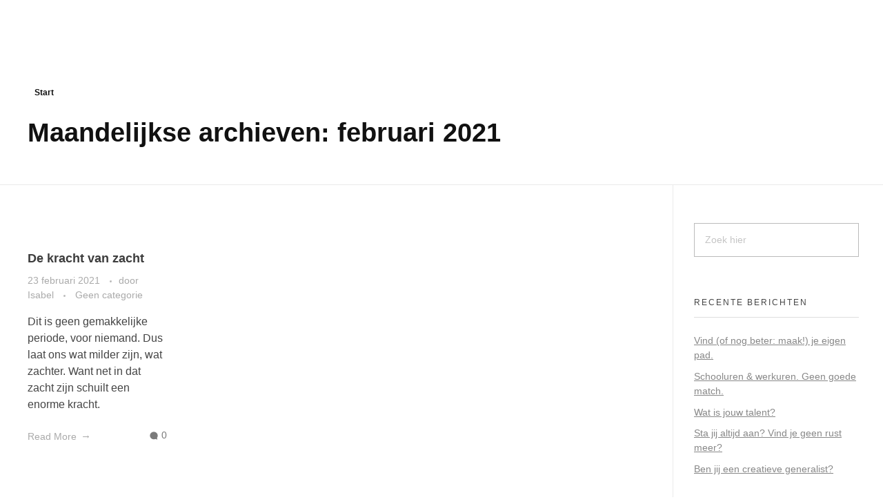

--- FILE ---
content_type: text/html; charset=UTF-8
request_url: https://www.taketheleap.be/2021/02/
body_size: 14816
content:
<!DOCTYPE html>
<!--[if IE 9 ]>   <html class="no-js oldie ie9 ie" lang="nl-NL" > <![endif]-->
<!--[if (gt IE 9)|!(IE)]><!--> <html class="no-js" lang="nl-NL" > <!--<![endif]-->
<head>
        <meta charset="UTF-8" >
        <meta http-equiv="X-UA-Compatible" content="IE=edge">
        <!-- devices setting -->
        <meta name="viewport"   content="initial-scale=1,user-scalable=no,width=device-width">

<!-- outputs by wp_head -->
<meta name='robots' content='noindex, follow' />
	<style>img:is([sizes="auto" i], [sizes^="auto," i]) { contain-intrinsic-size: 3000px 1500px }</style>
	
	<!-- This site is optimized with the Yoast SEO plugin v26.7 - https://yoast.com/wordpress/plugins/seo/ -->
	<title>februari 2021 - Take the Leap</title>
	<meta property="og:locale" content="nl_NL" />
	<meta property="og:type" content="website" />
	<meta property="og:title" content="februari 2021 - Take the Leap" />
	<meta property="og:url" content="https://www.taketheleap.be/2021/02/" />
	<meta property="og:site_name" content="Take the Leap" />
	<meta name="twitter:card" content="summary_large_image" />
	<script type="application/ld+json" class="yoast-schema-graph">{"@context":"https://schema.org","@graph":[{"@type":"CollectionPage","@id":"https://www.taketheleap.be/2021/02/","url":"https://www.taketheleap.be/2021/02/","name":"februari 2021 - Take the Leap","isPartOf":{"@id":"https://www.taketheleap.be/#website"},"primaryImageOfPage":{"@id":"https://www.taketheleap.be/2021/02/#primaryimage"},"image":{"@id":"https://www.taketheleap.be/2021/02/#primaryimage"},"thumbnailUrl":"https://www.taketheleap.be/wp-content/uploads/2021/02/kracht-van-zacht-scaled.jpg","breadcrumb":{"@id":"https://www.taketheleap.be/2021/02/#breadcrumb"},"inLanguage":"nl-NL"},{"@type":"ImageObject","inLanguage":"nl-NL","@id":"https://www.taketheleap.be/2021/02/#primaryimage","url":"https://www.taketheleap.be/wp-content/uploads/2021/02/kracht-van-zacht-scaled.jpg","contentUrl":"https://www.taketheleap.be/wp-content/uploads/2021/02/kracht-van-zacht-scaled.jpg","width":2560,"height":1707,"caption":"werken"},{"@type":"BreadcrumbList","@id":"https://www.taketheleap.be/2021/02/#breadcrumb","itemListElement":[{"@type":"ListItem","position":1,"name":"Home","item":"https://www.taketheleap.be/"},{"@type":"ListItem","position":2,"name":"Archieven voor februari 2021"}]},{"@type":"WebSite","@id":"https://www.taketheleap.be/#website","url":"https://www.taketheleap.be/","name":"Take the Leap","description":"Loopbaanbegeleiding &amp; Lifecoaching","potentialAction":[{"@type":"SearchAction","target":{"@type":"EntryPoint","urlTemplate":"https://www.taketheleap.be/?s={search_term_string}"},"query-input":{"@type":"PropertyValueSpecification","valueRequired":true,"valueName":"search_term_string"}}],"inLanguage":"nl-NL"}]}</script>
	<!-- / Yoast SEO plugin. -->


<link rel="alternate" type="application/rss+xml" title="Take the Leap &raquo; feed" href="https://www.taketheleap.be/feed/" />
<link rel="alternate" type="application/rss+xml" title="Take the Leap &raquo; reacties feed" href="https://www.taketheleap.be/comments/feed/" />
<script>
window._wpemojiSettings = {"baseUrl":"https:\/\/s.w.org\/images\/core\/emoji\/16.0.1\/72x72\/","ext":".png","svgUrl":"https:\/\/s.w.org\/images\/core\/emoji\/16.0.1\/svg\/","svgExt":".svg","source":{"concatemoji":"https:\/\/www.taketheleap.be\/wp-includes\/js\/wp-emoji-release.min.js?ver=6.8.3"}};
/*! This file is auto-generated */
!function(s,n){var o,i,e;function c(e){try{var t={supportTests:e,timestamp:(new Date).valueOf()};sessionStorage.setItem(o,JSON.stringify(t))}catch(e){}}function p(e,t,n){e.clearRect(0,0,e.canvas.width,e.canvas.height),e.fillText(t,0,0);var t=new Uint32Array(e.getImageData(0,0,e.canvas.width,e.canvas.height).data),a=(e.clearRect(0,0,e.canvas.width,e.canvas.height),e.fillText(n,0,0),new Uint32Array(e.getImageData(0,0,e.canvas.width,e.canvas.height).data));return t.every(function(e,t){return e===a[t]})}function u(e,t){e.clearRect(0,0,e.canvas.width,e.canvas.height),e.fillText(t,0,0);for(var n=e.getImageData(16,16,1,1),a=0;a<n.data.length;a++)if(0!==n.data[a])return!1;return!0}function f(e,t,n,a){switch(t){case"flag":return n(e,"\ud83c\udff3\ufe0f\u200d\u26a7\ufe0f","\ud83c\udff3\ufe0f\u200b\u26a7\ufe0f")?!1:!n(e,"\ud83c\udde8\ud83c\uddf6","\ud83c\udde8\u200b\ud83c\uddf6")&&!n(e,"\ud83c\udff4\udb40\udc67\udb40\udc62\udb40\udc65\udb40\udc6e\udb40\udc67\udb40\udc7f","\ud83c\udff4\u200b\udb40\udc67\u200b\udb40\udc62\u200b\udb40\udc65\u200b\udb40\udc6e\u200b\udb40\udc67\u200b\udb40\udc7f");case"emoji":return!a(e,"\ud83e\udedf")}return!1}function g(e,t,n,a){var r="undefined"!=typeof WorkerGlobalScope&&self instanceof WorkerGlobalScope?new OffscreenCanvas(300,150):s.createElement("canvas"),o=r.getContext("2d",{willReadFrequently:!0}),i=(o.textBaseline="top",o.font="600 32px Arial",{});return e.forEach(function(e){i[e]=t(o,e,n,a)}),i}function t(e){var t=s.createElement("script");t.src=e,t.defer=!0,s.head.appendChild(t)}"undefined"!=typeof Promise&&(o="wpEmojiSettingsSupports",i=["flag","emoji"],n.supports={everything:!0,everythingExceptFlag:!0},e=new Promise(function(e){s.addEventListener("DOMContentLoaded",e,{once:!0})}),new Promise(function(t){var n=function(){try{var e=JSON.parse(sessionStorage.getItem(o));if("object"==typeof e&&"number"==typeof e.timestamp&&(new Date).valueOf()<e.timestamp+604800&&"object"==typeof e.supportTests)return e.supportTests}catch(e){}return null}();if(!n){if("undefined"!=typeof Worker&&"undefined"!=typeof OffscreenCanvas&&"undefined"!=typeof URL&&URL.createObjectURL&&"undefined"!=typeof Blob)try{var e="postMessage("+g.toString()+"("+[JSON.stringify(i),f.toString(),p.toString(),u.toString()].join(",")+"));",a=new Blob([e],{type:"text/javascript"}),r=new Worker(URL.createObjectURL(a),{name:"wpTestEmojiSupports"});return void(r.onmessage=function(e){c(n=e.data),r.terminate(),t(n)})}catch(e){}c(n=g(i,f,p,u))}t(n)}).then(function(e){for(var t in e)n.supports[t]=e[t],n.supports.everything=n.supports.everything&&n.supports[t],"flag"!==t&&(n.supports.everythingExceptFlag=n.supports.everythingExceptFlag&&n.supports[t]);n.supports.everythingExceptFlag=n.supports.everythingExceptFlag&&!n.supports.flag,n.DOMReady=!1,n.readyCallback=function(){n.DOMReady=!0}}).then(function(){return e}).then(function(){var e;n.supports.everything||(n.readyCallback(),(e=n.source||{}).concatemoji?t(e.concatemoji):e.wpemoji&&e.twemoji&&(t(e.twemoji),t(e.wpemoji)))}))}((window,document),window._wpemojiSettings);
</script>
<style id='wp-emoji-styles-inline-css'>

	img.wp-smiley, img.emoji {
		display: inline !important;
		border: none !important;
		box-shadow: none !important;
		height: 1em !important;
		width: 1em !important;
		margin: 0 0.07em !important;
		vertical-align: -0.1em !important;
		background: none !important;
		padding: 0 !important;
	}
</style>
<link rel='stylesheet' id='wp-block-library-css' href='https://www.taketheleap.be/wp-includes/css/dist/block-library/style.min.css?ver=6.8.3' media='all' />
<style id='classic-theme-styles-inline-css'>
/*! This file is auto-generated */
.wp-block-button__link{color:#fff;background-color:#32373c;border-radius:9999px;box-shadow:none;text-decoration:none;padding:calc(.667em + 2px) calc(1.333em + 2px);font-size:1.125em}.wp-block-file__button{background:#32373c;color:#fff;text-decoration:none}
</style>
<style id='global-styles-inline-css'>
:root{--wp--preset--aspect-ratio--square: 1;--wp--preset--aspect-ratio--4-3: 4/3;--wp--preset--aspect-ratio--3-4: 3/4;--wp--preset--aspect-ratio--3-2: 3/2;--wp--preset--aspect-ratio--2-3: 2/3;--wp--preset--aspect-ratio--16-9: 16/9;--wp--preset--aspect-ratio--9-16: 9/16;--wp--preset--color--black: #000000;--wp--preset--color--cyan-bluish-gray: #abb8c3;--wp--preset--color--white: #ffffff;--wp--preset--color--pale-pink: #f78da7;--wp--preset--color--vivid-red: #cf2e2e;--wp--preset--color--luminous-vivid-orange: #ff6900;--wp--preset--color--luminous-vivid-amber: #fcb900;--wp--preset--color--light-green-cyan: #7bdcb5;--wp--preset--color--vivid-green-cyan: #00d084;--wp--preset--color--pale-cyan-blue: #8ed1fc;--wp--preset--color--vivid-cyan-blue: #0693e3;--wp--preset--color--vivid-purple: #9b51e0;--wp--preset--gradient--vivid-cyan-blue-to-vivid-purple: linear-gradient(135deg,rgba(6,147,227,1) 0%,rgb(155,81,224) 100%);--wp--preset--gradient--light-green-cyan-to-vivid-green-cyan: linear-gradient(135deg,rgb(122,220,180) 0%,rgb(0,208,130) 100%);--wp--preset--gradient--luminous-vivid-amber-to-luminous-vivid-orange: linear-gradient(135deg,rgba(252,185,0,1) 0%,rgba(255,105,0,1) 100%);--wp--preset--gradient--luminous-vivid-orange-to-vivid-red: linear-gradient(135deg,rgba(255,105,0,1) 0%,rgb(207,46,46) 100%);--wp--preset--gradient--very-light-gray-to-cyan-bluish-gray: linear-gradient(135deg,rgb(238,238,238) 0%,rgb(169,184,195) 100%);--wp--preset--gradient--cool-to-warm-spectrum: linear-gradient(135deg,rgb(74,234,220) 0%,rgb(151,120,209) 20%,rgb(207,42,186) 40%,rgb(238,44,130) 60%,rgb(251,105,98) 80%,rgb(254,248,76) 100%);--wp--preset--gradient--blush-light-purple: linear-gradient(135deg,rgb(255,206,236) 0%,rgb(152,150,240) 100%);--wp--preset--gradient--blush-bordeaux: linear-gradient(135deg,rgb(254,205,165) 0%,rgb(254,45,45) 50%,rgb(107,0,62) 100%);--wp--preset--gradient--luminous-dusk: linear-gradient(135deg,rgb(255,203,112) 0%,rgb(199,81,192) 50%,rgb(65,88,208) 100%);--wp--preset--gradient--pale-ocean: linear-gradient(135deg,rgb(255,245,203) 0%,rgb(182,227,212) 50%,rgb(51,167,181) 100%);--wp--preset--gradient--electric-grass: linear-gradient(135deg,rgb(202,248,128) 0%,rgb(113,206,126) 100%);--wp--preset--gradient--midnight: linear-gradient(135deg,rgb(2,3,129) 0%,rgb(40,116,252) 100%);--wp--preset--font-size--small: 13px;--wp--preset--font-size--medium: 20px;--wp--preset--font-size--large: 36px;--wp--preset--font-size--x-large: 42px;--wp--preset--spacing--20: 0.44rem;--wp--preset--spacing--30: 0.67rem;--wp--preset--spacing--40: 1rem;--wp--preset--spacing--50: 1.5rem;--wp--preset--spacing--60: 2.25rem;--wp--preset--spacing--70: 3.38rem;--wp--preset--spacing--80: 5.06rem;--wp--preset--shadow--natural: 6px 6px 9px rgba(0, 0, 0, 0.2);--wp--preset--shadow--deep: 12px 12px 50px rgba(0, 0, 0, 0.4);--wp--preset--shadow--sharp: 6px 6px 0px rgba(0, 0, 0, 0.2);--wp--preset--shadow--outlined: 6px 6px 0px -3px rgba(255, 255, 255, 1), 6px 6px rgba(0, 0, 0, 1);--wp--preset--shadow--crisp: 6px 6px 0px rgba(0, 0, 0, 1);}:where(.is-layout-flex){gap: 0.5em;}:where(.is-layout-grid){gap: 0.5em;}body .is-layout-flex{display: flex;}.is-layout-flex{flex-wrap: wrap;align-items: center;}.is-layout-flex > :is(*, div){margin: 0;}body .is-layout-grid{display: grid;}.is-layout-grid > :is(*, div){margin: 0;}:where(.wp-block-columns.is-layout-flex){gap: 2em;}:where(.wp-block-columns.is-layout-grid){gap: 2em;}:where(.wp-block-post-template.is-layout-flex){gap: 1.25em;}:where(.wp-block-post-template.is-layout-grid){gap: 1.25em;}.has-black-color{color: var(--wp--preset--color--black) !important;}.has-cyan-bluish-gray-color{color: var(--wp--preset--color--cyan-bluish-gray) !important;}.has-white-color{color: var(--wp--preset--color--white) !important;}.has-pale-pink-color{color: var(--wp--preset--color--pale-pink) !important;}.has-vivid-red-color{color: var(--wp--preset--color--vivid-red) !important;}.has-luminous-vivid-orange-color{color: var(--wp--preset--color--luminous-vivid-orange) !important;}.has-luminous-vivid-amber-color{color: var(--wp--preset--color--luminous-vivid-amber) !important;}.has-light-green-cyan-color{color: var(--wp--preset--color--light-green-cyan) !important;}.has-vivid-green-cyan-color{color: var(--wp--preset--color--vivid-green-cyan) !important;}.has-pale-cyan-blue-color{color: var(--wp--preset--color--pale-cyan-blue) !important;}.has-vivid-cyan-blue-color{color: var(--wp--preset--color--vivid-cyan-blue) !important;}.has-vivid-purple-color{color: var(--wp--preset--color--vivid-purple) !important;}.has-black-background-color{background-color: var(--wp--preset--color--black) !important;}.has-cyan-bluish-gray-background-color{background-color: var(--wp--preset--color--cyan-bluish-gray) !important;}.has-white-background-color{background-color: var(--wp--preset--color--white) !important;}.has-pale-pink-background-color{background-color: var(--wp--preset--color--pale-pink) !important;}.has-vivid-red-background-color{background-color: var(--wp--preset--color--vivid-red) !important;}.has-luminous-vivid-orange-background-color{background-color: var(--wp--preset--color--luminous-vivid-orange) !important;}.has-luminous-vivid-amber-background-color{background-color: var(--wp--preset--color--luminous-vivid-amber) !important;}.has-light-green-cyan-background-color{background-color: var(--wp--preset--color--light-green-cyan) !important;}.has-vivid-green-cyan-background-color{background-color: var(--wp--preset--color--vivid-green-cyan) !important;}.has-pale-cyan-blue-background-color{background-color: var(--wp--preset--color--pale-cyan-blue) !important;}.has-vivid-cyan-blue-background-color{background-color: var(--wp--preset--color--vivid-cyan-blue) !important;}.has-vivid-purple-background-color{background-color: var(--wp--preset--color--vivid-purple) !important;}.has-black-border-color{border-color: var(--wp--preset--color--black) !important;}.has-cyan-bluish-gray-border-color{border-color: var(--wp--preset--color--cyan-bluish-gray) !important;}.has-white-border-color{border-color: var(--wp--preset--color--white) !important;}.has-pale-pink-border-color{border-color: var(--wp--preset--color--pale-pink) !important;}.has-vivid-red-border-color{border-color: var(--wp--preset--color--vivid-red) !important;}.has-luminous-vivid-orange-border-color{border-color: var(--wp--preset--color--luminous-vivid-orange) !important;}.has-luminous-vivid-amber-border-color{border-color: var(--wp--preset--color--luminous-vivid-amber) !important;}.has-light-green-cyan-border-color{border-color: var(--wp--preset--color--light-green-cyan) !important;}.has-vivid-green-cyan-border-color{border-color: var(--wp--preset--color--vivid-green-cyan) !important;}.has-pale-cyan-blue-border-color{border-color: var(--wp--preset--color--pale-cyan-blue) !important;}.has-vivid-cyan-blue-border-color{border-color: var(--wp--preset--color--vivid-cyan-blue) !important;}.has-vivid-purple-border-color{border-color: var(--wp--preset--color--vivid-purple) !important;}.has-vivid-cyan-blue-to-vivid-purple-gradient-background{background: var(--wp--preset--gradient--vivid-cyan-blue-to-vivid-purple) !important;}.has-light-green-cyan-to-vivid-green-cyan-gradient-background{background: var(--wp--preset--gradient--light-green-cyan-to-vivid-green-cyan) !important;}.has-luminous-vivid-amber-to-luminous-vivid-orange-gradient-background{background: var(--wp--preset--gradient--luminous-vivid-amber-to-luminous-vivid-orange) !important;}.has-luminous-vivid-orange-to-vivid-red-gradient-background{background: var(--wp--preset--gradient--luminous-vivid-orange-to-vivid-red) !important;}.has-very-light-gray-to-cyan-bluish-gray-gradient-background{background: var(--wp--preset--gradient--very-light-gray-to-cyan-bluish-gray) !important;}.has-cool-to-warm-spectrum-gradient-background{background: var(--wp--preset--gradient--cool-to-warm-spectrum) !important;}.has-blush-light-purple-gradient-background{background: var(--wp--preset--gradient--blush-light-purple) !important;}.has-blush-bordeaux-gradient-background{background: var(--wp--preset--gradient--blush-bordeaux) !important;}.has-luminous-dusk-gradient-background{background: var(--wp--preset--gradient--luminous-dusk) !important;}.has-pale-ocean-gradient-background{background: var(--wp--preset--gradient--pale-ocean) !important;}.has-electric-grass-gradient-background{background: var(--wp--preset--gradient--electric-grass) !important;}.has-midnight-gradient-background{background: var(--wp--preset--gradient--midnight) !important;}.has-small-font-size{font-size: var(--wp--preset--font-size--small) !important;}.has-medium-font-size{font-size: var(--wp--preset--font-size--medium) !important;}.has-large-font-size{font-size: var(--wp--preset--font-size--large) !important;}.has-x-large-font-size{font-size: var(--wp--preset--font-size--x-large) !important;}
:where(.wp-block-post-template.is-layout-flex){gap: 1.25em;}:where(.wp-block-post-template.is-layout-grid){gap: 1.25em;}
:where(.wp-block-columns.is-layout-flex){gap: 2em;}:where(.wp-block-columns.is-layout-grid){gap: 2em;}
:root :where(.wp-block-pullquote){font-size: 1.5em;line-height: 1.6;}
</style>
<link rel='stylesheet' id='auxin-base-css' href='https://usercontent.one/wp/www.taketheleap.be/wp-content/themes/phlox/css/base.css?ver=2.17.11' media='all' />
<link rel='stylesheet' id='auxin-front-icon-css' href='https://usercontent.one/wp/www.taketheleap.be/wp-content/themes/phlox/css/auxin-icon.css?ver=2.17.11' media='all' />
<link rel='stylesheet' id='auxin-main-css' href='https://usercontent.one/wp/www.taketheleap.be/wp-content/themes/phlox/css/main.css?ver=2.17.11' media='all' />
<link rel='stylesheet' id='elementor-frontend-css' href='https://usercontent.one/wp/www.taketheleap.be/wp-content/plugins/elementor/assets/css/frontend.min.css?ver=3.34.1' media='all' />
<link rel='stylesheet' id='widget-nav-menu-css' href='https://usercontent.one/wp/www.taketheleap.be/wp-content/plugins/elementor-pro/assets/css/widget-nav-menu.min.css?ver=3.34.0' media='all' />
<link rel='stylesheet' id='widget-image-css' href='https://usercontent.one/wp/www.taketheleap.be/wp-content/plugins/elementor/assets/css/widget-image.min.css?ver=3.34.1' media='all' />
<link rel='stylesheet' id='widget-heading-css' href='https://usercontent.one/wp/www.taketheleap.be/wp-content/plugins/elementor/assets/css/widget-heading.min.css?ver=3.34.1' media='all' />
<link rel='stylesheet' id='widget-social-icons-css' href='https://usercontent.one/wp/www.taketheleap.be/wp-content/plugins/elementor/assets/css/widget-social-icons.min.css?ver=3.34.1' media='all' />
<link rel='stylesheet' id='e-apple-webkit-css' href='https://usercontent.one/wp/www.taketheleap.be/wp-content/plugins/elementor/assets/css/conditionals/apple-webkit.min.css?ver=3.34.1' media='all' />
<link rel='stylesheet' id='elementor-icons-css' href='https://usercontent.one/wp/www.taketheleap.be/wp-content/plugins/elementor/assets/lib/eicons/css/elementor-icons.min.css?ver=5.45.0' media='all' />
<link rel='stylesheet' id='elementor-post-1287-css' href='https://usercontent.one/wp/www.taketheleap.be/wp-content/uploads/elementor/css/post-1287.css?ver=1768910692' media='all' />
<link rel='stylesheet' id='auxin-elementor-widgets-css' href='https://usercontent.one/wp/www.taketheleap.be/wp-content/plugins/auxin-elements/admin/assets/css/elementor-widgets.css?ver=2.17.14' media='all' />
<link rel='stylesheet' id='mediaelement-css' href='https://www.taketheleap.be/wp-includes/js/mediaelement/mediaelementplayer-legacy.min.css?ver=4.2.17' media='all' />
<link rel='stylesheet' id='wp-mediaelement-css' href='https://www.taketheleap.be/wp-includes/js/mediaelement/wp-mediaelement.min.css?ver=6.8.3' media='all' />
<link rel='stylesheet' id='font-awesome-5-all-css' href='https://usercontent.one/wp/www.taketheleap.be/wp-content/plugins/elementor/assets/lib/font-awesome/css/all.min.css?ver=3.34.1' media='all' />
<link rel='stylesheet' id='font-awesome-4-shim-css' href='https://usercontent.one/wp/www.taketheleap.be/wp-content/plugins/elementor/assets/lib/font-awesome/css/v4-shims.min.css?ver=3.34.1' media='all' />
<link rel='stylesheet' id='elementor-post-46-css' href='https://usercontent.one/wp/www.taketheleap.be/wp-content/uploads/elementor/css/post-46.css?ver=1768910692' media='all' />
<link rel='stylesheet' id='elementor-post-57-css' href='https://usercontent.one/wp/www.taketheleap.be/wp-content/uploads/elementor/css/post-57.css?ver=1768910692' media='all' />
<link rel='stylesheet' id='auxin-custom-css' href='https://usercontent.one/wp/www.taketheleap.be/wp-content/uploads/phlox/custom.css?ver=2.5' media='all' />
<link rel='stylesheet' id='auxin-elementor-base-css' href='https://usercontent.one/wp/www.taketheleap.be/wp-content/themes/phlox/css/other/elementor.css?ver=2.17.11' media='all' />
<link rel='stylesheet' id='elementor-gf-local-lato-css' href='https://usercontent.one/wp/www.taketheleap.be/wp-content/uploads/elementor/google-fonts/css/lato.css?ver=1742239800' media='all' />
<link rel='stylesheet' id='elementor-gf-local-quicksand-css' href='https://usercontent.one/wp/www.taketheleap.be/wp-content/uploads/elementor/google-fonts/css/quicksand.css?ver=1742239803' media='all' />
<link rel='stylesheet' id='elementor-icons-shared-0-css' href='https://usercontent.one/wp/www.taketheleap.be/wp-content/plugins/elementor/assets/lib/font-awesome/css/fontawesome.min.css?ver=5.15.3' media='all' />
<link rel='stylesheet' id='elementor-icons-fa-brands-css' href='https://usercontent.one/wp/www.taketheleap.be/wp-content/plugins/elementor/assets/lib/font-awesome/css/brands.min.css?ver=5.15.3' media='all' />
<script src="https://www.taketheleap.be/wp-includes/js/jquery/jquery.min.js?ver=3.7.1" id="jquery-core-js"></script>
<script src="https://www.taketheleap.be/wp-includes/js/jquery/jquery-migrate.min.js?ver=3.4.1" id="jquery-migrate-js"></script>
<script src="https://usercontent.one/wp/www.taketheleap.be/wp-content/plugins/elementor/assets/lib/font-awesome/js/v4-shims.min.js?ver=3.34.1" id="font-awesome-4-shim-js"></script>
<script id="auxin-modernizr-js-extra">
var auxin = {"ajax_url":"https:\/\/www.taketheleap.be\/wp-admin\/admin-ajax.php","is_rtl":"","is_reponsive":"1","is_framed":"","frame_width":"20","wpml_lang":"en","uploadbaseurl":"https:\/\/www.taketheleap.be\/wp-content\/uploads","nonce":"afe91fc97a"};
</script>
<script id="auxin-modernizr-js-before">
/* < ![CDATA[ */
function auxinNS(n){for(var e=n.split("."),a=window,i="",r=e.length,t=0;r>t;t++)"window"!=e[t]&&(i=e[t],a[i]=a[i]||{},a=a[i]);return a;}
/* ]]> */
</script>
<script src="https://usercontent.one/wp/www.taketheleap.be/wp-content/themes/phlox/js/solo/modernizr-custom.min.js?ver=2.17.11" id="auxin-modernizr-js"></script>
<link rel="https://api.w.org/" href="https://www.taketheleap.be/wp-json/" /><link rel="EditURI" type="application/rsd+xml" title="RSD" href="https://www.taketheleap.be/xmlrpc.php?rsd" />
<meta name="generator" content="WordPress 6.8.3" />
<style>[class*=" icon-oc-"],[class^=icon-oc-]{speak:none;font-style:normal;font-weight:400;font-variant:normal;text-transform:none;line-height:1;-webkit-font-smoothing:antialiased;-moz-osx-font-smoothing:grayscale}.icon-oc-one-com-white-32px-fill:before{content:"901"}.icon-oc-one-com:before{content:"900"}#one-com-icon,.toplevel_page_onecom-wp .wp-menu-image{speak:none;display:flex;align-items:center;justify-content:center;text-transform:none;line-height:1;-webkit-font-smoothing:antialiased;-moz-osx-font-smoothing:grayscale}.onecom-wp-admin-bar-item>a,.toplevel_page_onecom-wp>.wp-menu-name{font-size:16px;font-weight:400;line-height:1}.toplevel_page_onecom-wp>.wp-menu-name img{width:69px;height:9px;}.wp-submenu-wrap.wp-submenu>.wp-submenu-head>img{width:88px;height:auto}.onecom-wp-admin-bar-item>a img{height:7px!important}.onecom-wp-admin-bar-item>a img,.toplevel_page_onecom-wp>.wp-menu-name img{opacity:.8}.onecom-wp-admin-bar-item.hover>a img,.toplevel_page_onecom-wp.wp-has-current-submenu>.wp-menu-name img,li.opensub>a.toplevel_page_onecom-wp>.wp-menu-name img{opacity:1}#one-com-icon:before,.onecom-wp-admin-bar-item>a:before,.toplevel_page_onecom-wp>.wp-menu-image:before{content:'';position:static!important;background-color:rgba(240,245,250,.4);border-radius:102px;width:18px;height:18px;padding:0!important}.onecom-wp-admin-bar-item>a:before{width:14px;height:14px}.onecom-wp-admin-bar-item.hover>a:before,.toplevel_page_onecom-wp.opensub>a>.wp-menu-image:before,.toplevel_page_onecom-wp.wp-has-current-submenu>.wp-menu-image:before{background-color:#76b82a}.onecom-wp-admin-bar-item>a{display:inline-flex!important;align-items:center;justify-content:center}#one-com-logo-wrapper{font-size:4em}#one-com-icon{vertical-align:middle}.imagify-welcome{display:none !important;}</style><!-- Chrome, Firefox OS and Opera -->
<meta name="theme-color" content="#1bb0ce" />
<!-- Windows Phone -->
<meta name="msapplication-navbutton-color" content="#1bb0ce" />
<!-- iOS Safari -->
<meta name="apple-mobile-web-app-capable" content="yes">
<meta name="apple-mobile-web-app-status-bar-style" content="black-translucent">

<meta name="generator" content="Elementor 3.34.1; features: additional_custom_breakpoints; settings: css_print_method-external, google_font-enabled, font_display-auto">
<style>.recentcomments a{display:inline !important;padding:0 !important;margin:0 !important;}</style>			<style>
				.e-con.e-parent:nth-of-type(n+4):not(.e-lazyloaded):not(.e-no-lazyload),
				.e-con.e-parent:nth-of-type(n+4):not(.e-lazyloaded):not(.e-no-lazyload) * {
					background-image: none !important;
				}
				@media screen and (max-height: 1024px) {
					.e-con.e-parent:nth-of-type(n+3):not(.e-lazyloaded):not(.e-no-lazyload),
					.e-con.e-parent:nth-of-type(n+3):not(.e-lazyloaded):not(.e-no-lazyload) * {
						background-image: none !important;
					}
				}
				@media screen and (max-height: 640px) {
					.e-con.e-parent:nth-of-type(n+2):not(.e-lazyloaded):not(.e-no-lazyload),
					.e-con.e-parent:nth-of-type(n+2):not(.e-lazyloaded):not(.e-no-lazyload) * {
						background-image: none !important;
					}
				}
			</style>
			<link rel="icon" href="https://usercontent.one/wp/www.taketheleap.be/wp-content/uploads/2019/09/cropped-Take-the-leap-favicon-png-32x32.png" sizes="32x32" />
<link rel="icon" href="https://usercontent.one/wp/www.taketheleap.be/wp-content/uploads/2019/09/cropped-Take-the-leap-favicon-png-192x192.png" sizes="192x192" />
<link rel="apple-touch-icon" href="https://usercontent.one/wp/www.taketheleap.be/wp-content/uploads/2019/09/cropped-Take-the-leap-favicon-png-180x180.png" />
<meta name="msapplication-TileImage" content="https://usercontent.one/wp/www.taketheleap.be/wp-content/uploads/2019/09/cropped-Take-the-leap-favicon-png-270x270.png" />
		<style id="wp-custom-css">
			a:link {color: #7a7a7a;}
a:visited {color: #7a7a7a;}
a:hover {color: #2e3544;}
a:active {color: #7a7a7a;}		</style>
		<!-- end wp_head -->
</head>


<body data-rsssl=1 class="archive date wp-theme-phlox elementor-default elementor-kit-1287 phlox aux-dom-unready aux-full-width aux-resp aux-hd aux-top-sticky  aux-page-animation-off _auxels"  data-framed="">


<div id="inner-body">

		<header data-elementor-type="header" data-elementor-id="46" class="elementor elementor-46 elementor-location-header" data-elementor-post-type="elementor_library">
					<section class="elementor-section elementor-top-section elementor-element elementor-element-6d6edfa8 elementor-section-full_width elementor-section-height-min-height elementor-section-height-default elementor-section-items-middle" data-id="6d6edfa8" data-element_type="section">
						<div class="elementor-container elementor-column-gap-no">
					<div class="aux-parallax-section elementor-column elementor-col-100 elementor-top-column elementor-element elementor-element-b9ee6fb" data-id="b9ee6fb" data-element_type="column">
			<div class="elementor-widget-wrap elementor-element-populated">
						<div class="elementor-element elementor-element-a860319 elementor-nav-menu__align-end elementor-nav-menu--stretch elementor-nav-menu--dropdown-tablet elementor-nav-menu__text-align-aside elementor-nav-menu--toggle elementor-nav-menu--burger elementor-widget elementor-widget-nav-menu" data-id="a860319" data-element_type="widget" data-settings="{&quot;full_width&quot;:&quot;stretch&quot;,&quot;submenu_icon&quot;:{&quot;value&quot;:&quot;&lt;i class=\&quot;\&quot; aria-hidden=\&quot;true\&quot;&gt;&lt;\/i&gt;&quot;,&quot;library&quot;:&quot;&quot;},&quot;layout&quot;:&quot;horizontal&quot;,&quot;toggle&quot;:&quot;burger&quot;}" data-widget_type="nav-menu.default">
				<div class="elementor-widget-container">
								<nav aria-label="Menu" class="elementor-nav-menu--main elementor-nav-menu__container elementor-nav-menu--layout-horizontal e--pointer-underline e--animation-slide">
				<!-- start master menu -->
<ul id="menu-1-a860319" class="elementor-nav-menu"><li class="menu-item menu-item-type-post_type menu-item-object-page menu-item-home menu-item-211"><a href="https://www.taketheleap.be/" class="elementor-item">Home</a></li>
<li class="menu-item menu-item-type-post_type menu-item-object-page menu-item-31"><a href="https://www.taketheleap.be/loopbaanbegeleiding/" class="elementor-item">Loopbaanbegeleiding</a></li>
<li class="menu-item menu-item-type-post_type menu-item-object-page menu-item-539"><a href="https://www.taketheleap.be/psychologische-begeleiding/" class="elementor-item">Psychologische begeleiding</a></li>
<li class="menu-item menu-item-type-post_type menu-item-object-page menu-item-1191"><a href="https://www.taketheleap.be/burn-out-begeleiding/" class="elementor-item">Burn-out begeleiding</a></li>
<li class="menu-item menu-item-type-post_type menu-item-object-page menu-item-553"><a href="https://www.taketheleap.be/over/" class="elementor-item">Over</a></li>
<li class="menu-item menu-item-type-post_type menu-item-object-page current_page_parent menu-item-27"><a href="https://www.taketheleap.be/blog/" class="elementor-item">Blog</a></li>
<li class="menu-item menu-item-type-post_type menu-item-object-page menu-item-574"><a href="https://www.taketheleap.be/contact/" class="elementor-item">Contact</a></li>
</ul>
<!-- end master menu -->
			</nav>
					<div class="elementor-menu-toggle" role="button" tabindex="0" aria-label="Menu toggle" aria-expanded="false">
			<i aria-hidden="true" role="presentation" class="elementor-menu-toggle__icon--open eicon-menu-bar"></i><i aria-hidden="true" role="presentation" class="elementor-menu-toggle__icon--close eicon-close"></i>		</div>
					<nav class="elementor-nav-menu--dropdown elementor-nav-menu__container" aria-hidden="true">
				<!-- start master menu -->
<ul id="menu-2-a860319" class="elementor-nav-menu"><li class="menu-item menu-item-type-post_type menu-item-object-page menu-item-home menu-item-211"><a href="https://www.taketheleap.be/" class="elementor-item" tabindex="-1">Home</a></li>
<li class="menu-item menu-item-type-post_type menu-item-object-page menu-item-31"><a href="https://www.taketheleap.be/loopbaanbegeleiding/" class="elementor-item" tabindex="-1">Loopbaanbegeleiding</a></li>
<li class="menu-item menu-item-type-post_type menu-item-object-page menu-item-539"><a href="https://www.taketheleap.be/psychologische-begeleiding/" class="elementor-item" tabindex="-1">Psychologische begeleiding</a></li>
<li class="menu-item menu-item-type-post_type menu-item-object-page menu-item-1191"><a href="https://www.taketheleap.be/burn-out-begeleiding/" class="elementor-item" tabindex="-1">Burn-out begeleiding</a></li>
<li class="menu-item menu-item-type-post_type menu-item-object-page menu-item-553"><a href="https://www.taketheleap.be/over/" class="elementor-item" tabindex="-1">Over</a></li>
<li class="menu-item menu-item-type-post_type menu-item-object-page current_page_parent menu-item-27"><a href="https://www.taketheleap.be/blog/" class="elementor-item" tabindex="-1">Blog</a></li>
<li class="menu-item menu-item-type-post_type menu-item-object-page menu-item-574"><a href="https://www.taketheleap.be/contact/" class="elementor-item" tabindex="-1">Contact</a></li>
</ul>
<!-- end master menu -->
			</nav>
						</div>
				</div>
					</div>
		</div>
					</div>
		</section>
				</header>
		        <header id="site-title" class="page-title-section">

            <div class="page-header aux-wrapper aux-boxed-container aux-top aux-dark" style="display:block; "   >

                
                <div class="aux-container" >

                    <p class="aux-breadcrumbs"><span><a href="https://www.taketheleap.be" title="Start">Start</a></span></p>

                                        <div class="aux-page-title-entry">
                                            <div class="aux-page-title-box">
                                                <section class="page-title-group" >
                                                                <h1 class="page-title">Maandelijkse archieven: februari 2021</h1>
                                                            </section>

                                                    </div>
                    </div><!-- end title entry -->
                                    </div>

                
            </div><!-- end page header -->
        </header> <!-- end page header -->
        
    <main id="main" class="aux-main aux-territory aux-template-type-5 aux-archive aux-content-top-margin list-post right-sidebar aux-has-sidebar aux-sidebar-style-border aux-user-entry" >
        <div class="aux-wrapper">
            <div class="aux-container aux-fold clearfix">

                <div id="primary" class="aux-primary" >
                    <div class="content" role="main" data-target="archive"  >

                <section class="widget-container aux-widget-recent-posts aux-parent-au7933cf4c"><div data-element-id="au7933cf4c" class="aux-match-height aux-row aux-de-col4 aux-tb-col4 aux-mb-col1 aux-total-1 aux-ajax-view  "><div class="aux-col post-1490">
                        <article class="post column-entry post-1490 type-post status-publish format-standard has-post-thumbnail hentry category-geen-categorie">
                                                        <div class="entry-media"></div>
                            
                            <div class="entry-main">
                                                        
                                <header class="entry-header">
                                
                                    <h4 class="entry-title">
                                        <a href="https://www.taketheleap.be/de-kracht-van-zacht/">
                                            De kracht van zacht                                        </a>
                                    </h4>
                                                                    <div class="entry-format">
                                        <a href="https://www.taketheleap.be/de-kracht-van-zacht/">
                                            <div class="post-format format-"> </div>
                                        </a>
                                    </div>
                                </header>
                                                            
                                <div class="entry-info">
                                                                    <div class="entry-date">
                                        <a href="https://www.taketheleap.be/de-kracht-van-zacht/">
                                            <time datetime="2021-02-23T11:19:05+00:00" title="2021-02-23T11:19:05+00:00" >23 februari 2021</time>
                                        </a>
                                    </div>
                                                                                                    <span class="entry-meta-sep meta-sep">door</span>
                                    <span class="author vcard">
                                        <a href="https://www.taketheleap.be/author/isabel/" rel="author" title="Bekijk alle berichten van Isabel" >
                                            Isabel                                        </a>
                                    </span>
                                                                                                    <span class="entry-tax ">
                                        <a href="https://www.taketheleap.be/category/geen-categorie/" title="Bekijk alle berichten in Geen categorie" rel="category" >Geen categorie</a>                                    </span>
                                                                                                                                            </div>
                            
                                                            <div class="entry-content">
                                                                            <p>
                                        <p>Dit is geen gemakkelijke periode, voor niemand. Dus laat ons wat milder zijn, wat zachter. Want net in dat zacht zijn schuilt een enorme kracht.</p>
                                        </p>                                </div>
                                                                                        <footer class="entry-meta aux-after-content">
                                                                        <div class="readmore">
                                        <a href="https://www.taketheleap.be/de-kracht-van-zacht/" class="aux-read-more"><span class="aux-read-more-text">Read More</span></a>
                                    </div>
                                                                        <div class="comments-iconic">
                                                                                    <a href="https://www.taketheleap.be/de-kracht-van-zacht/#comments" class="meta-comment" >
                                                <span class="auxicon-comment"></span><span class="comments-number">0</span>
                                            </a>
                                                                            </div>
                                                                    </footer>
                            
                            </div>

                        </article>
</div></div></section><!-- widget-container -->
                    </div><!-- end content -->
                </div><!-- end primary -->


                
            <aside class="aux-sidebar aux-sidebar-primary">
                <div class="sidebar-inner">
                    <div class="sidebar-content">
<div class="aux-widget-area"><section id="search-2" class=" aux-open widget-container widget_search">  <form method="get" id="searchform" class="searchform" action="https://www.taketheleap.be/">
    <input type="text" class="field" name="s" id="s" placeholder="Zoek hier" value="" />
    <input type="submit" class="submit" name="submit" id="searchsubmit" value="Zoeken" />
  </form>
</section>
		<section id="recent-posts-2" class=" aux-open widget-container widget_recent_entries">
		<h3 class="widget-title">Recente berichten</h3>
		<ul>
											<li>
					<a href="https://www.taketheleap.be/vind-of-nog-beter-maak-je-eigen-pad/">Vind (of nog beter: maak!) je eigen pad.</a>
									</li>
											<li>
					<a href="https://www.taketheleap.be/schooluren-werkuren-niet-meteen-een-goede-match/">Schooluren &amp; werkuren. Geen goede match.</a>
									</li>
											<li>
					<a href="https://www.taketheleap.be/wat-is-jouw-talent/">Wat is jouw talent?</a>
									</li>
											<li>
					<a href="https://www.taketheleap.be/sta-jij-altijd-aan/">Sta jij altijd aan? Vind je geen rust meer?</a>
									</li>
											<li>
					<a href="https://www.taketheleap.be/de-creatieve-generalist/">Ben jij een creatieve generalist?</a>
									</li>
					</ul>

		</section><section id="recent-comments-2" class=" aux-open widget-container widget_recent_comments"><h3 class="widget-title">Recente reacties</h3><ul id="recentcomments"></ul></section><section id="archives-2" class=" aux-open widget-container widget_archive"><h3 class="widget-title">Archieven</h3>
			<ul>
					<li><a href='https://www.taketheleap.be/2025/11/'>november 2025</a></li>
	<li><a href='https://www.taketheleap.be/2025/08/'>augustus 2025</a></li>
	<li><a href='https://www.taketheleap.be/2025/02/'>februari 2025</a></li>
	<li><a href='https://www.taketheleap.be/2024/09/'>september 2024</a></li>
	<li><a href='https://www.taketheleap.be/2024/08/'>augustus 2024</a></li>
	<li><a href='https://www.taketheleap.be/2024/05/'>mei 2024</a></li>
	<li><a href='https://www.taketheleap.be/2023/12/'>december 2023</a></li>
	<li><a href='https://www.taketheleap.be/2023/10/'>oktober 2023</a></li>
	<li><a href='https://www.taketheleap.be/2023/04/'>april 2023</a></li>
	<li><a href='https://www.taketheleap.be/2022/06/'>juni 2022</a></li>
	<li><a href='https://www.taketheleap.be/2021/09/'>september 2021</a></li>
	<li><a href='https://www.taketheleap.be/2021/08/'>augustus 2021</a></li>
	<li><a href='https://www.taketheleap.be/2021/06/'>juni 2021</a></li>
	<li><a href='https://www.taketheleap.be/2021/03/'>maart 2021</a></li>
	<li><a href='https://www.taketheleap.be/2021/02/' aria-current="page">februari 2021</a></li>
	<li><a href='https://www.taketheleap.be/2021/01/'>januari 2021</a></li>
	<li><a href='https://www.taketheleap.be/2020/12/'>december 2020</a></li>
	<li><a href='https://www.taketheleap.be/2020/11/'>november 2020</a></li>
	<li><a href='https://www.taketheleap.be/2020/10/'>oktober 2020</a></li>
	<li><a href='https://www.taketheleap.be/2020/09/'>september 2020</a></li>
	<li><a href='https://www.taketheleap.be/2020/08/'>augustus 2020</a></li>
	<li><a href='https://www.taketheleap.be/2020/06/'>juni 2020</a></li>
	<li><a href='https://www.taketheleap.be/2020/05/'>mei 2020</a></li>
	<li><a href='https://www.taketheleap.be/2020/03/'>maart 2020</a></li>
	<li><a href='https://www.taketheleap.be/2020/02/'>februari 2020</a></li>
	<li><a href='https://www.taketheleap.be/2019/12/'>december 2019</a></li>
	<li><a href='https://www.taketheleap.be/2019/11/'>november 2019</a></li>
	<li><a href='https://www.taketheleap.be/2019/10/'>oktober 2019</a></li>
	<li><a href='https://www.taketheleap.be/2019/09/'>september 2019</a></li>
	<li><a href='https://www.taketheleap.be/2019/07/'>juli 2019</a></li>
			</ul>

			</section><section id="categories-2" class=" aux-open widget-container widget_categories"><h3 class="widget-title">Categorieën</h3>
			<ul>
					<li class="cat-item cat-item-1"><a href="https://www.taketheleap.be/category/geen-categorie/">Geen categorie</a>
</li>
			</ul>

			</section><section id="meta-2" class=" aux-open widget-container widget_meta"><h3 class="widget-title">Meta</h3>
		<ul>
						<li><a rel="nofollow" href="https://www.taketheleap.be/wp-login.php">Login</a></li>
			<li><a href="https://www.taketheleap.be/feed/">Berichten feed</a></li>
			<li><a href="https://www.taketheleap.be/comments/feed/">Reacties feed</a></li>

			<li><a href="https://wordpress.org/">WordPress.org</a></li>
		</ul>

		</section></div>                    </div><!-- end sidebar-content -->
                </div><!-- end sidebar-inner -->
            </aside><!-- end primary siderbar -->

            </div><!-- end container -->
        </div><!-- end wrapper -->
    </main><!-- end main -->

		<footer data-elementor-type="footer" data-elementor-id="57" class="elementor elementor-57 elementor-location-footer" data-elementor-post-type="elementor_library">
					<section class="elementor-section elementor-top-section elementor-element elementor-element-86c761b elementor-section-full_width elementor-section-height-default elementor-section-height-default" data-id="86c761b" data-element_type="section" data-settings="{&quot;background_background&quot;:&quot;classic&quot;}">
						<div class="elementor-container elementor-column-gap-wide">
					<div class="aux-parallax-section elementor-column elementor-col-33 elementor-top-column elementor-element elementor-element-1e43375" data-id="1e43375" data-element_type="column">
			<div class="elementor-widget-wrap elementor-element-populated">
						<div class="elementor-element elementor-element-1cd5915 elementor-widget elementor-widget-image" data-id="1cd5915" data-element_type="widget" data-widget_type="image.default">
				<div class="elementor-widget-container">
																<a href="/home">
							<img src="https://usercontent.one/wp/www.taketheleap.be/wp-content/uploads/elementor/thumbs/Logo-Take-the-Leap-1-ob00amw2eky04io9pchsp4kgls2lqgqa5nk5xd0irk.png" title="Logo Take the Leap" alt="Logo Take the Leap" loading="lazy" />								</a>
															</div>
				</div>
				<div class="elementor-element elementor-element-9845009 elementor-widget elementor-widget-heading" data-id="9845009" data-element_type="widget" data-widget_type="heading.default">
				<div class="elementor-widget-container">
					<h2 class="elementor-heading-title elementor-size-default">Contact</h2>				</div>
				</div>
				<div class="elementor-element elementor-element-050d378 elementor-widget elementor-widget-text-editor" data-id="050d378" data-element_type="widget" data-widget_type="text-editor.default">
				<div class="elementor-widget-container">
									<p>Berkenveldplein 49<br />2610 Wilrijk</p><p>0485/85.90.97<br />isabel@taketheleap.be</p>								</div>
				</div>
				<div class="elementor-element elementor-element-f04b73a elementor-align-left elementor-widget elementor-widget-button" data-id="f04b73a" data-element_type="widget" data-widget_type="button.default">
				<div class="elementor-widget-container">
									<div class="elementor-button-wrapper">
					<a class="elementor-button elementor-button-link elementor-size-sm" href="/contact">
						<span class="elementor-button-content-wrapper">
									<span class="elementor-button-text">VRIJBLIJVEND INTAKEGESPREK</span>
					</span>
					</a>
				</div>
								</div>
				</div>
				<div class="elementor-element elementor-element-8429447 e-grid-align-left elementor-shape-rounded elementor-grid-0 elementor-widget elementor-widget-social-icons" data-id="8429447" data-element_type="widget" data-widget_type="social-icons.default">
				<div class="elementor-widget-container">
							<div class="elementor-social-icons-wrapper elementor-grid" role="list">
							<span class="elementor-grid-item" role="listitem">
					<a class="elementor-icon elementor-social-icon elementor-social-icon-facebook-f elementor-repeater-item-b89ff27" href="http://www.facebook.com/taketheleap.be" target="_blank">
						<span class="elementor-screen-only">Facebook-f</span>
						<i aria-hidden="true" class="fab fa-facebook-f"></i>					</a>
				</span>
							<span class="elementor-grid-item" role="listitem">
					<a class="elementor-icon elementor-social-icon elementor-social-icon-instagram elementor-repeater-item-2c55f9c" href="https://www.instagram.com/isabel_taketheleap/" target="_blank">
						<span class="elementor-screen-only">Instagram</span>
						<i aria-hidden="true" class="fab fa-instagram"></i>					</a>
				</span>
							<span class="elementor-grid-item" role="listitem">
					<a class="elementor-icon elementor-social-icon elementor-social-icon-linkedin-in elementor-repeater-item-fd36eed" href="http://linkedin.com/in/isabelelst" target="_blank">
						<span class="elementor-screen-only">Linkedin-in</span>
						<i aria-hidden="true" class="fab fa-linkedin-in"></i>					</a>
				</span>
					</div>
						</div>
				</div>
					</div>
		</div>
				<div class="aux-parallax-section elementor-column elementor-col-33 elementor-top-column elementor-element elementor-element-ceb93a2 elementor-hidden-phone" data-id="ceb93a2" data-element_type="column">
			<div class="elementor-widget-wrap elementor-element-populated">
						<div class="elementor-element elementor-element-31864c4 elementor-widget elementor-widget-heading" data-id="31864c4" data-element_type="widget" data-widget_type="heading.default">
				<div class="elementor-widget-container">
					<h2 class="elementor-heading-title elementor-size-default">Over mij</h2>				</div>
				</div>
				<div class="elementor-element elementor-element-ab6df28 elementor-widget elementor-widget-text-editor" data-id="ab6df28" data-element_type="widget" data-widget_type="text-editor.default">
				<div class="elementor-widget-container">
									<p>Als psychologisch consulent begeleid ik je naar meer inzicht en help ik jou om je doelen te bereiken. Ik stel de juiste vragen, houd je een spiegel voor en ga vooral praktisch en concreet te werk.</p><p>Klanten ervaren de begeleiding bij mij dan ook als hands-on en down to earth. Waag de sprong en kies ook voor begeleiding bij Take the Leap.</p>								</div>
				</div>
				<div class="elementor-element elementor-element-9f02c20 elementor-align-left elementor-widget elementor-widget-button" data-id="9f02c20" data-element_type="widget" data-widget_type="button.default">
				<div class="elementor-widget-container">
									<div class="elementor-button-wrapper">
					<a class="elementor-button elementor-button-link elementor-size-xs" href="/over">
						<span class="elementor-button-content-wrapper">
									<span class="elementor-button-text">Lees meer</span>
					</span>
					</a>
				</div>
								</div>
				</div>
					</div>
		</div>
				<div class="aux-parallax-section elementor-column elementor-col-33 elementor-top-column elementor-element elementor-element-32321a3 elementor-hidden-tablet elementor-hidden-phone" data-id="32321a3" data-element_type="column">
			<div class="elementor-widget-wrap">
							</div>
		</div>
					</div>
		</section>
				<section class="elementor-section elementor-top-section elementor-element elementor-element-2bb4a32 elementor-section-full_width elementor-section-height-min-height elementor-section-height-default elementor-section-items-middle" data-id="2bb4a32" data-element_type="section" data-settings="{&quot;background_background&quot;:&quot;classic&quot;}">
						<div class="elementor-container elementor-column-gap-wide">
					<div class="aux-parallax-section elementor-column elementor-col-100 elementor-top-column elementor-element elementor-element-835c475" data-id="835c475" data-element_type="column">
			<div class="elementor-widget-wrap elementor-element-populated">
						<div class="elementor-element elementor-element-4818774 elementor-widget elementor-widget-text-editor" data-id="4818774" data-element_type="widget" data-widget_type="text-editor.default">
				<div class="elementor-widget-container">
									<p>© Take the Leap 2021 | <span style="text-decoration: underline;"><a href="/privacy">Privacyverklaring</a></span></p>								</div>
				</div>
					</div>
		</div>
					</div>
		</section>
				</footer>
		
</div><!--! end of #inner-body -->

    <div class="aux-hidden-blocks">

        <section id="offmenu" class="aux-offcanvas-menu aux-pin-left" >
            <div class="aux-panel-close">
                <div class="aux-close aux-cross-symbol aux-thick-medium"></div>
            </div>
            <div class="offcanvas-header">
            </div>
            <div class="offcanvas-content">
            </div>
            <div class="offcanvas-footer">
            </div>
        </section>
        <!-- offcanvas section -->

        <section id="offcart" class="aux-offcanvas-menu aux-offcanvas-cart aux-pin-left" >
            <div class="aux-panel-close">
                <div class="aux-close aux-cross-symbol aux-thick-medium"></div>
            </div>
            <div class="offcanvas-header">
                Winkelmandje            </div>
            <div class="aux-cart-wrapper aux-elegant-cart aux-offcart-content">
            </div>
        </section>
        <!-- cartcanvas section -->

                <section id="fs-menu-search" class="aux-fs-popup  aux-fs-menu-layout-center aux-indicator">
            <div class="aux-panel-close">
                <div class="aux-close aux-cross-symbol aux-thick-medium"></div>
            </div>
            <div class="aux-fs-menu">
                        </div>
            <div class="aux-fs-search">
                <div  class="aux-search-section ">
                <div  class="aux-search-form ">
            <form action="https://www.taketheleap.be/" method="get" >
            <div class="aux-search-input-form">
                            <input type="text" class="aux-search-field"  placeholder="Schrijf hier..." name="s" autocomplete="off" />
                                    </div>
                            <input type="submit" class="aux-black aux-search-submit aux-uppercase" value="Zoeken" >
                        </form>
        </div><!-- end searchform -->
                </div>

            </div>
        </section>
        <!-- fullscreen search and menu -->
                <section id="fs-search" class="aux-fs-popup aux-search-overlay  has-ajax-form">
            <div class="aux-panel-close">
                <div class="aux-close aux-cross-symbol aux-thick-medium"></div>
            </div>
            <div class="aux-search-field">

            <div  class="aux-search-section aux-404-search">
                <div  class="aux-search-form aux-iconic-search">
            <form action="https://www.taketheleap.be/" method="get" >
            <div class="aux-search-input-form">
                            <input type="text" class="aux-search-field"  placeholder="Zoeken..." name="s" autocomplete="off" />
                                    </div>
                            <div class="aux-submit-icon-container auxicon-search-4 ">
                                        <input type="submit" class="aux-iconic-search-submit" value="Zoeken" >
                </div>
                        </form>
        </div><!-- end searchform -->
                </div>

            </div>
        </section>
        <!-- fullscreen search-->

        <div class="aux-scroll-top"></div>
    </div>

    <div class="aux-goto-top-btn aux-align-btn-right"><div class="aux-hover-slide aux-arrow-nav aux-round aux-outline">    <span class="aux-overlay"></span>    <span class="aux-svg-arrow aux-h-small-up"></span>    <span class="aux-hover-arrow aux-svg-arrow aux-h-small-up aux-white"></span></div></div>
<!-- outputs by wp_footer -->
<script type="speculationrules">
{"prefetch":[{"source":"document","where":{"and":[{"href_matches":"\/*"},{"not":{"href_matches":["\/wp-*.php","\/wp-admin\/*","\/wp-content\/uploads\/*","\/wp-content\/*","\/wp-content\/plugins\/*","\/wp-content\/themes\/phlox\/*","\/*\\?(.+)"]}},{"not":{"selector_matches":"a[rel~=\"nofollow\"]"}},{"not":{"selector_matches":".no-prefetch, .no-prefetch a"}}]},"eagerness":"conservative"}]}
</script>

			<script>
				const lazyloadRunObserver = () => {
					const lazyloadBackgrounds = document.querySelectorAll( `.e-con.e-parent:not(.e-lazyloaded)` );
					const lazyloadBackgroundObserver = new IntersectionObserver( ( entries ) => {
						entries.forEach( ( entry ) => {
							if ( entry.isIntersecting ) {
								let lazyloadBackground = entry.target;
								if( lazyloadBackground ) {
									lazyloadBackground.classList.add( 'e-lazyloaded' );
								}
								lazyloadBackgroundObserver.unobserve( entry.target );
							}
						});
					}, { rootMargin: '200px 0px 200px 0px' } );
					lazyloadBackgrounds.forEach( ( lazyloadBackground ) => {
						lazyloadBackgroundObserver.observe( lazyloadBackground );
					} );
				};
				const events = [
					'DOMContentLoaded',
					'elementor/lazyload/observe',
				];
				events.forEach( ( event ) => {
					document.addEventListener( event, lazyloadRunObserver );
				} );
			</script>
			<script src="https://www.taketheleap.be/wp-includes/js/imagesloaded.min.js?ver=5.0.0" id="imagesloaded-js"></script>
<script src="https://www.taketheleap.be/wp-includes/js/masonry.min.js?ver=4.2.2" id="masonry-js"></script>
<script src="https://usercontent.one/wp/www.taketheleap.be/wp-content/themes/phlox/js/plugins.min.js?ver=2.17.11" id="auxin-plugins-js"></script>
<script src="https://usercontent.one/wp/www.taketheleap.be/wp-content/themes/phlox/js/scripts.min.js?ver=2.17.11" id="auxin-scripts-js"></script>
<script src="https://usercontent.one/wp/www.taketheleap.be/wp-content/plugins/auxin-elements/admin/assets/js/elementor/widgets.js?ver=2.17.14" id="auxin-elementor-widgets-js"></script>
<script id="mediaelement-core-js-before">
var mejsL10n = {"language":"nl","strings":{"mejs.download-file":"Bestand downloaden","mejs.install-flash":"Je gebruikt een browser die geen Flash Player heeft ingeschakeld of ge\u00efnstalleerd. Zet de Flash Player plugin aan of download de nieuwste versie van https:\/\/get.adobe.com\/flashplayer\/","mejs.fullscreen":"Volledig scherm","mejs.play":"Afspelen","mejs.pause":"Pauzeren","mejs.time-slider":"Tijdschuifbalk","mejs.time-help-text":"Gebruik Links\/Rechts pijltoetsen om \u00e9\u00e9n seconde vooruit te spoelen, Omhoog\/Omlaag pijltoetsen om tien seconden vooruit te spoelen.","mejs.live-broadcast":"Live uitzending","mejs.volume-help-text":"Gebruik Omhoog\/Omlaag pijltoetsen om het volume te verhogen of te verlagen.","mejs.unmute":"Geluid aan","mejs.mute":"Dempen","mejs.volume-slider":"Volumeschuifbalk","mejs.video-player":"Videospeler","mejs.audio-player":"Audiospeler","mejs.captions-subtitles":"Bijschriften\/ondertitels","mejs.captions-chapters":"Hoofdstukken","mejs.none":"Geen","mejs.afrikaans":"Afrikaans","mejs.albanian":"Albanees","mejs.arabic":"Arabisch","mejs.belarusian":"Wit-Russisch","mejs.bulgarian":"Bulgaars","mejs.catalan":"Catalaans","mejs.chinese":"Chinees","mejs.chinese-simplified":"Chinees (Versimpeld)","mejs.chinese-traditional":"Chinees (Traditioneel)","mejs.croatian":"Kroatisch","mejs.czech":"Tsjechisch","mejs.danish":"Deens","mejs.dutch":"Nederlands","mejs.english":"Engels","mejs.estonian":"Estlands","mejs.filipino":"Filipijns","mejs.finnish":"Fins","mejs.french":"Frans","mejs.galician":"Galicisch","mejs.german":"Duits","mejs.greek":"Grieks","mejs.haitian-creole":"Ha\u00eftiaans Creools","mejs.hebrew":"Hebreeuws","mejs.hindi":"Hindi","mejs.hungarian":"Hongaars","mejs.icelandic":"IJslands","mejs.indonesian":"Indonesisch","mejs.irish":"Iers","mejs.italian":"Italiaans","mejs.japanese":"Japans","mejs.korean":"Koreaans","mejs.latvian":"Lets","mejs.lithuanian":"Litouws","mejs.macedonian":"Macedonisch","mejs.malay":"Maleis","mejs.maltese":"Maltees","mejs.norwegian":"Noors","mejs.persian":"Perzisch","mejs.polish":"Pools","mejs.portuguese":"Portugees","mejs.romanian":"Roemeens","mejs.russian":"Russisch","mejs.serbian":"Servisch","mejs.slovak":"Slovaaks","mejs.slovenian":"Sloveens","mejs.spanish":"Spaans","mejs.swahili":"Swahili","mejs.swedish":"Zweeds","mejs.tagalog":"Tagalog","mejs.thai":"Thais","mejs.turkish":"Turks","mejs.ukrainian":"Oekra\u00efens","mejs.vietnamese":"Vietnamees","mejs.welsh":"Wels","mejs.yiddish":"Jiddisch"}};
</script>
<script src="https://www.taketheleap.be/wp-includes/js/mediaelement/mediaelement-and-player.min.js?ver=4.2.17" id="mediaelement-core-js"></script>
<script src="https://www.taketheleap.be/wp-includes/js/mediaelement/mediaelement-migrate.min.js?ver=6.8.3" id="mediaelement-migrate-js"></script>
<script id="mediaelement-js-extra">
var _wpmejsSettings = {"pluginPath":"\/wp-includes\/js\/mediaelement\/","classPrefix":"mejs-","stretching":"auto","audioShortcodeLibrary":"mediaelement","videoShortcodeLibrary":"mediaelement"};
</script>
<script src="https://www.taketheleap.be/wp-includes/js/mediaelement/wp-mediaelement.min.js?ver=6.8.3" id="wp-mediaelement-js"></script>
<script src="https://usercontent.one/wp/www.taketheleap.be/wp-content/plugins/auxin-elements/public/assets/js/plugins.min.js?ver=2.17.14" id="auxin-elements-plugins-js"></script>
<script src="https://usercontent.one/wp/www.taketheleap.be/wp-content/plugins/auxin-elements/public/assets/js/scripts.js?ver=2.17.14" id="auxin-elements-scripts-js"></script>
<script src="https://usercontent.one/wp/www.taketheleap.be/wp-content/plugins/elementor-pro/assets/lib/smartmenus/jquery.smartmenus.min.js?ver=1.2.1" id="smartmenus-js"></script>
<script src="https://usercontent.one/wp/www.taketheleap.be/wp-content/plugins/elementor/assets/js/webpack.runtime.min.js?ver=3.34.1" id="elementor-webpack-runtime-js"></script>
<script src="https://usercontent.one/wp/www.taketheleap.be/wp-content/plugins/elementor/assets/js/frontend-modules.min.js?ver=3.34.1" id="elementor-frontend-modules-js"></script>
<script src="https://www.taketheleap.be/wp-includes/js/jquery/ui/core.min.js?ver=1.13.3" id="jquery-ui-core-js"></script>
<script id="elementor-frontend-js-before">
var elementorFrontendConfig = {"environmentMode":{"edit":false,"wpPreview":false,"isScriptDebug":false},"i18n":{"shareOnFacebook":"Deel via Facebook","shareOnTwitter":"Deel via Twitter","pinIt":"Pin dit","download":"Downloaden","downloadImage":"Download afbeelding","fullscreen":"Volledig scherm","zoom":"Zoom","share":"Delen","playVideo":"Video afspelen","previous":"Vorige","next":"Volgende","close":"Sluiten","a11yCarouselPrevSlideMessage":"Vorige slide","a11yCarouselNextSlideMessage":"Volgende slide","a11yCarouselFirstSlideMessage":"Ga naar de eerste slide","a11yCarouselLastSlideMessage":"Ga naar de laatste slide","a11yCarouselPaginationBulletMessage":"Ga naar slide"},"is_rtl":false,"breakpoints":{"xs":0,"sm":480,"md":768,"lg":1025,"xl":1440,"xxl":1600},"responsive":{"breakpoints":{"mobile":{"label":"Mobiel portret","value":767,"default_value":767,"direction":"max","is_enabled":true},"mobile_extra":{"label":"Mobiel landschap","value":880,"default_value":880,"direction":"max","is_enabled":false},"tablet":{"label":"Tablet portret","value":1024,"default_value":1024,"direction":"max","is_enabled":true},"tablet_extra":{"label":"Tablet landschap","value":1200,"default_value":1200,"direction":"max","is_enabled":false},"laptop":{"label":"Laptop","value":1366,"default_value":1366,"direction":"max","is_enabled":false},"widescreen":{"label":"Breedbeeld","value":2400,"default_value":2400,"direction":"min","is_enabled":false}},"hasCustomBreakpoints":false},"version":"3.34.1","is_static":false,"experimentalFeatures":{"additional_custom_breakpoints":true,"theme_builder_v2":true,"home_screen":true,"global_classes_should_enforce_capabilities":true,"e_variables":true,"cloud-library":true,"e_opt_in_v4_page":true,"e_interactions":true,"import-export-customization":true,"e_pro_variables":true},"urls":{"assets":"https:\/\/www.taketheleap.be\/wp-content\/plugins\/elementor\/assets\/","ajaxurl":"https:\/\/www.taketheleap.be\/wp-admin\/admin-ajax.php","uploadUrl":"https:\/\/www.taketheleap.be\/wp-content\/uploads"},"nonces":{"floatingButtonsClickTracking":"fa28559ba0"},"swiperClass":"swiper","settings":{"editorPreferences":[]},"kit":{"active_breakpoints":["viewport_mobile","viewport_tablet"],"global_image_lightbox":"yes","lightbox_enable_counter":"yes","lightbox_enable_fullscreen":"yes","lightbox_enable_zoom":"yes","lightbox_enable_share":"yes","lightbox_title_src":"title","lightbox_description_src":"description"},"post":{"id":0,"title":"februari 2021 - Take the Leap","excerpt":""}};
</script>
<script src="https://usercontent.one/wp/www.taketheleap.be/wp-content/plugins/elementor/assets/js/frontend.min.js?ver=3.34.1" id="elementor-frontend-js"></script>
<script src="https://usercontent.one/wp/www.taketheleap.be/wp-content/uploads/phlox/custom.js?ver=8.9" id="auxin-custom-js-js"></script>
<script src="https://usercontent.one/wp/www.taketheleap.be/wp-content/plugins/elementor-pro/assets/js/webpack-pro.runtime.min.js?ver=3.34.0" id="elementor-pro-webpack-runtime-js"></script>
<script src="https://www.taketheleap.be/wp-includes/js/dist/hooks.min.js?ver=4d63a3d491d11ffd8ac6" id="wp-hooks-js"></script>
<script src="https://www.taketheleap.be/wp-includes/js/dist/i18n.min.js?ver=5e580eb46a90c2b997e6" id="wp-i18n-js"></script>
<script id="wp-i18n-js-after">
wp.i18n.setLocaleData( { 'text direction\u0004ltr': [ 'ltr' ] } );
</script>
<script id="elementor-pro-frontend-js-before">
var ElementorProFrontendConfig = {"ajaxurl":"https:\/\/www.taketheleap.be\/wp-admin\/admin-ajax.php","nonce":"7192a6d630","urls":{"assets":"https:\/\/www.taketheleap.be\/wp-content\/plugins\/elementor-pro\/assets\/","rest":"https:\/\/www.taketheleap.be\/wp-json\/"},"settings":{"lazy_load_background_images":true},"popup":{"hasPopUps":true},"shareButtonsNetworks":{"facebook":{"title":"Facebook","has_counter":true},"twitter":{"title":"Twitter"},"linkedin":{"title":"LinkedIn","has_counter":true},"pinterest":{"title":"Pinterest","has_counter":true},"reddit":{"title":"Reddit","has_counter":true},"vk":{"title":"VK","has_counter":true},"odnoklassniki":{"title":"OK","has_counter":true},"tumblr":{"title":"Tumblr"},"digg":{"title":"Digg"},"skype":{"title":"Skype"},"stumbleupon":{"title":"StumbleUpon","has_counter":true},"mix":{"title":"Mix"},"telegram":{"title":"Telegram"},"pocket":{"title":"Pocket","has_counter":true},"xing":{"title":"XING","has_counter":true},"whatsapp":{"title":"WhatsApp"},"email":{"title":"Email"},"print":{"title":"Print"},"x-twitter":{"title":"X"},"threads":{"title":"Threads"}},"facebook_sdk":{"lang":"nl_NL","app_id":""},"lottie":{"defaultAnimationUrl":"https:\/\/www.taketheleap.be\/wp-content\/plugins\/elementor-pro\/modules\/lottie\/assets\/animations\/default.json"}};
</script>
<script src="https://usercontent.one/wp/www.taketheleap.be/wp-content/plugins/elementor-pro/assets/js/frontend.min.js?ver=3.34.0" id="elementor-pro-frontend-js"></script>
<script src="https://usercontent.one/wp/www.taketheleap.be/wp-content/plugins/elementor-pro/assets/js/elements-handlers.min.js?ver=3.34.0" id="pro-elements-handlers-js"></script>
<script id="ocvars">var ocSiteMeta = {plugins: {"a3e4aa5d9179da09d8af9b6802f861a8": 1,"a3fe9dc9824eccbd72b7e5263258ab2c": 1}}</script><!-- end wp_footer -->
</body>
</html>


--- FILE ---
content_type: text/css
request_url: https://usercontent.one/wp/www.taketheleap.be/wp-content/uploads/elementor/css/post-1287.css?ver=1768910692
body_size: 308
content:
.elementor-kit-1287{--e-global-color-primary:#EDC139;--e-global-color-secondary:#000000;--e-global-color-text:#929292;--e-global-color-accent:#59C0C5;--e-global-color-ec432e:#FFFFFF;--e-global-color-310534ee:#7A7A7A;--e-global-color-11ee9511:#2E3544;--e-global-color-35e47844:#BF373F;--e-global-color-cf31351:#000;--e-global-typography-primary-font-family:"Arial";--e-global-typography-primary-font-weight:bold;--e-global-typography-secondary-font-family:"Arial";--e-global-typography-secondary-font-weight:bold;--e-global-typography-text-font-family:"Arial";--e-global-typography-text-font-weight:normal;--e-global-typography-accent-font-family:"Arial";--e-global-typography-accent-font-weight:normal;}.elementor-kit-1287 e-page-transition{background-color:#FFBC7D;}.elementor-section.elementor-section-boxed > .elementor-container{max-width:1140px;}.e-con{--container-max-width:1140px;}.elementor-widget:not(:last-child){margin-block-end:20px;}.elementor-element{--widgets-spacing:20px 20px;--widgets-spacing-row:20px;--widgets-spacing-column:20px;}{}h1.entry-title{display:var(--page-title-display);}@media(max-width:1024px){.elementor-section.elementor-section-boxed > .elementor-container{max-width:1024px;}.e-con{--container-max-width:1024px;}}@media(max-width:767px){.elementor-section.elementor-section-boxed > .elementor-container{max-width:767px;}.e-con{--container-max-width:767px;}}

--- FILE ---
content_type: text/css
request_url: https://usercontent.one/wp/www.taketheleap.be/wp-content/uploads/elementor/css/post-46.css?ver=1768910692
body_size: 1081
content:
.elementor-46 .elementor-element.elementor-element-6d6edfa8 > .elementor-container{min-height:75px;}.elementor-46 .elementor-element.elementor-element-6d6edfa8{padding:0% 14% 0% 14%;z-index:999;}.elementor-bc-flex-widget .elementor-46 .elementor-element.elementor-element-b9ee6fb.elementor-column .elementor-widget-wrap{align-items:center;}.elementor-46 .elementor-element.elementor-element-b9ee6fb.elementor-column.elementor-element[data-element_type="column"] > .elementor-widget-wrap.elementor-element-populated{align-content:center;align-items:center;}.elementor-46 .elementor-element.elementor-element-b9ee6fb > .elementor-element-populated{padding:0px 0px 0px 0px;}.elementor-widget-nav-menu .elementor-nav-menu .elementor-item{font-family:var( --e-global-typography-primary-font-family ), Sans-serif;font-weight:var( --e-global-typography-primary-font-weight );}.elementor-widget-nav-menu .elementor-nav-menu--main .elementor-item{color:var( --e-global-color-text );fill:var( --e-global-color-text );}.elementor-widget-nav-menu .elementor-nav-menu--main .elementor-item:hover,
					.elementor-widget-nav-menu .elementor-nav-menu--main .elementor-item.elementor-item-active,
					.elementor-widget-nav-menu .elementor-nav-menu--main .elementor-item.highlighted,
					.elementor-widget-nav-menu .elementor-nav-menu--main .elementor-item:focus{color:var( --e-global-color-accent );fill:var( --e-global-color-accent );}.elementor-widget-nav-menu .elementor-nav-menu--main:not(.e--pointer-framed) .elementor-item:before,
					.elementor-widget-nav-menu .elementor-nav-menu--main:not(.e--pointer-framed) .elementor-item:after{background-color:var( --e-global-color-accent );}.elementor-widget-nav-menu .e--pointer-framed .elementor-item:before,
					.elementor-widget-nav-menu .e--pointer-framed .elementor-item:after{border-color:var( --e-global-color-accent );}.elementor-widget-nav-menu{--e-nav-menu-divider-color:var( --e-global-color-text );}.elementor-widget-nav-menu .elementor-nav-menu--dropdown .elementor-item, .elementor-widget-nav-menu .elementor-nav-menu--dropdown  .elementor-sub-item{font-family:var( --e-global-typography-accent-font-family ), Sans-serif;font-weight:var( --e-global-typography-accent-font-weight );}.elementor-46 .elementor-element.elementor-element-a860319 .elementor-menu-toggle{margin-left:auto;background-color:rgba(255,255,255,0);}.elementor-46 .elementor-element.elementor-element-a860319 .elementor-nav-menu .elementor-item{font-family:"Lato", Sans-serif;font-size:14px;font-weight:bold;text-transform:capitalize;letter-spacing:1px;}.elementor-46 .elementor-element.elementor-element-a860319 .elementor-nav-menu--main .elementor-item{color:#ffffff;fill:#ffffff;padding-left:0px;padding-right:0px;}.elementor-46 .elementor-element.elementor-element-a860319 .elementor-nav-menu--main .elementor-item:hover,
					.elementor-46 .elementor-element.elementor-element-a860319 .elementor-nav-menu--main .elementor-item.elementor-item-active,
					.elementor-46 .elementor-element.elementor-element-a860319 .elementor-nav-menu--main .elementor-item.highlighted,
					.elementor-46 .elementor-element.elementor-element-a860319 .elementor-nav-menu--main .elementor-item:focus{color:#ffffff;fill:#ffffff;}.elementor-46 .elementor-element.elementor-element-a860319 .elementor-nav-menu--main:not(.e--pointer-framed) .elementor-item:before,
					.elementor-46 .elementor-element.elementor-element-a860319 .elementor-nav-menu--main:not(.e--pointer-framed) .elementor-item:after{background-color:#ffffff;}.elementor-46 .elementor-element.elementor-element-a860319 .e--pointer-framed .elementor-item:before,
					.elementor-46 .elementor-element.elementor-element-a860319 .e--pointer-framed .elementor-item:after{border-color:#ffffff;}.elementor-46 .elementor-element.elementor-element-a860319 .elementor-nav-menu--main .elementor-item.elementor-item-active{color:#ffffff;}.elementor-46 .elementor-element.elementor-element-a860319 .elementor-nav-menu--main:not(.e--pointer-framed) .elementor-item.elementor-item-active:before,
					.elementor-46 .elementor-element.elementor-element-a860319 .elementor-nav-menu--main:not(.e--pointer-framed) .elementor-item.elementor-item-active:after{background-color:rgba(0,0,0,0);}.elementor-46 .elementor-element.elementor-element-a860319 .e--pointer-framed .elementor-item.elementor-item-active:before,
					.elementor-46 .elementor-element.elementor-element-a860319 .e--pointer-framed .elementor-item.elementor-item-active:after{border-color:rgba(0,0,0,0);}.elementor-46 .elementor-element.elementor-element-a860319 .e--pointer-framed .elementor-item:before{border-width:2px;}.elementor-46 .elementor-element.elementor-element-a860319 .e--pointer-framed.e--animation-draw .elementor-item:before{border-width:0 0 2px 2px;}.elementor-46 .elementor-element.elementor-element-a860319 .e--pointer-framed.e--animation-draw .elementor-item:after{border-width:2px 2px 0 0;}.elementor-46 .elementor-element.elementor-element-a860319 .e--pointer-framed.e--animation-corners .elementor-item:before{border-width:2px 0 0 2px;}.elementor-46 .elementor-element.elementor-element-a860319 .e--pointer-framed.e--animation-corners .elementor-item:after{border-width:0 2px 2px 0;}.elementor-46 .elementor-element.elementor-element-a860319 .e--pointer-underline .elementor-item:after,
					 .elementor-46 .elementor-element.elementor-element-a860319 .e--pointer-overline .elementor-item:before,
					 .elementor-46 .elementor-element.elementor-element-a860319 .e--pointer-double-line .elementor-item:before,
					 .elementor-46 .elementor-element.elementor-element-a860319 .e--pointer-double-line .elementor-item:after{height:2px;}.elementor-46 .elementor-element.elementor-element-a860319{--e-nav-menu-horizontal-menu-item-margin:calc( 25px / 2 );--nav-menu-icon-size:25px;}.elementor-46 .elementor-element.elementor-element-a860319 .elementor-nav-menu--main:not(.elementor-nav-menu--layout-horizontal) .elementor-nav-menu > li:not(:last-child){margin-bottom:25px;}.elementor-46 .elementor-element.elementor-element-a860319 .elementor-nav-menu--dropdown a, .elementor-46 .elementor-element.elementor-element-a860319 .elementor-menu-toggle{color:#ffffff;fill:#ffffff;}.elementor-46 .elementor-element.elementor-element-a860319 .elementor-nav-menu--dropdown{background-color:#2e3544;}.elementor-46 .elementor-element.elementor-element-a860319 .elementor-nav-menu--dropdown a:hover,
					.elementor-46 .elementor-element.elementor-element-a860319 .elementor-nav-menu--dropdown a:focus,
					.elementor-46 .elementor-element.elementor-element-a860319 .elementor-nav-menu--dropdown a.elementor-item-active,
					.elementor-46 .elementor-element.elementor-element-a860319 .elementor-nav-menu--dropdown a.highlighted,
					.elementor-46 .elementor-element.elementor-element-a860319 .elementor-menu-toggle:hover,
					.elementor-46 .elementor-element.elementor-element-a860319 .elementor-menu-toggle:focus{color:#ffffff;}.elementor-46 .elementor-element.elementor-element-a860319 .elementor-nav-menu--dropdown a:hover,
					.elementor-46 .elementor-element.elementor-element-a860319 .elementor-nav-menu--dropdown a:focus,
					.elementor-46 .elementor-element.elementor-element-a860319 .elementor-nav-menu--dropdown a.elementor-item-active,
					.elementor-46 .elementor-element.elementor-element-a860319 .elementor-nav-menu--dropdown a.highlighted{background-color:#2e3544;}.elementor-46 .elementor-element.elementor-element-a860319 .elementor-nav-menu--dropdown a.elementor-item-active{color:#edc139;background-color:#2e3544;}.elementor-46 .elementor-element.elementor-element-a860319 .elementor-nav-menu--dropdown .elementor-item, .elementor-46 .elementor-element.elementor-element-a860319 .elementor-nav-menu--dropdown  .elementor-sub-item{font-family:"Lato", Sans-serif;font-weight:bold;}.elementor-46 .elementor-element.elementor-element-a860319 div.elementor-menu-toggle{color:#000000;}.elementor-46 .elementor-element.elementor-element-a860319 div.elementor-menu-toggle svg{fill:#000000;}.elementor-46 .elementor-element.elementor-element-a860319 div.elementor-menu-toggle:hover, .elementor-46 .elementor-element.elementor-element-a860319 div.elementor-menu-toggle:focus{color:#000000;}.elementor-46 .elementor-element.elementor-element-a860319 div.elementor-menu-toggle:hover svg, .elementor-46 .elementor-element.elementor-element-a860319 div.elementor-menu-toggle:focus svg{fill:#000000;}.elementor-theme-builder-content-area{height:400px;}.elementor-location-header:before, .elementor-location-footer:before{content:"";display:table;clear:both;}@media(max-width:1024px){.elementor-46 .elementor-element.elementor-element-6d6edfa8{padding:0% 10% 0% 10%;}.elementor-46 .elementor-element.elementor-element-a860319 .elementor-nav-menu--dropdown .elementor-item, .elementor-46 .elementor-element.elementor-element-a860319 .elementor-nav-menu--dropdown  .elementor-sub-item{font-size:15px;letter-spacing:1px;}.elementor-46 .elementor-element.elementor-element-a860319 .elementor-nav-menu--dropdown a{padding-left:100px;padding-right:100px;padding-top:25px;padding-bottom:25px;}.elementor-46 .elementor-element.elementor-element-a860319 .elementor-nav-menu--main > .elementor-nav-menu > li > .elementor-nav-menu--dropdown, .elementor-46 .elementor-element.elementor-element-a860319 .elementor-nav-menu__container.elementor-nav-menu--dropdown{margin-top:23px !important;}}@media(max-width:767px){.elementor-46 .elementor-element.elementor-element-6d6edfa8{padding:0% 10% 0% 10%;}.elementor-46 .elementor-element.elementor-element-a860319 .elementor-nav-menu--dropdown a{padding-left:43px;padding-right:43px;padding-top:23px;padding-bottom:23px;}.elementor-46 .elementor-element.elementor-element-a860319 .elementor-nav-menu--main > .elementor-nav-menu > li > .elementor-nav-menu--dropdown, .elementor-46 .elementor-element.elementor-element-a860319 .elementor-nav-menu__container.elementor-nav-menu--dropdown{margin-top:12px !important;}}